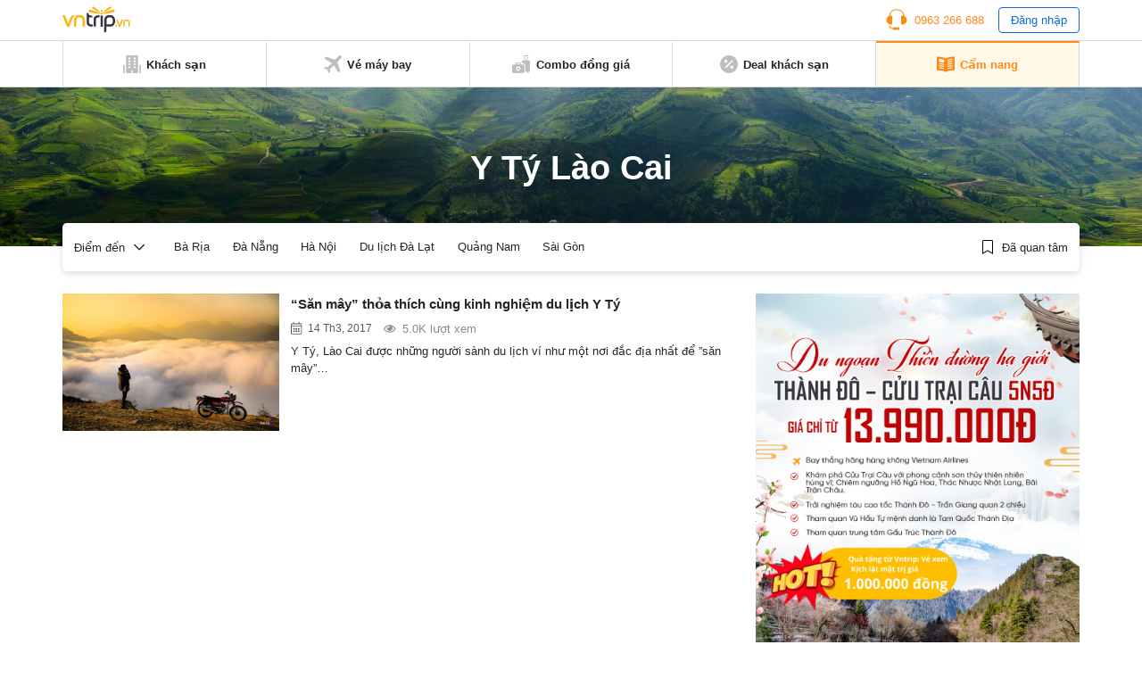

--- FILE ---
content_type: text/html; charset=utf-8
request_url: https://www.google.com/recaptcha/api2/aframe
body_size: 250
content:
<!DOCTYPE HTML><html><head><meta http-equiv="content-type" content="text/html; charset=UTF-8"></head><body><script nonce="RKW4fkZJFUNt5xh8S5suEQ">/** Anti-fraud and anti-abuse applications only. See google.com/recaptcha */ try{var clients={'sodar':'https://pagead2.googlesyndication.com/pagead/sodar?'};window.addEventListener("message",function(a){try{if(a.source===window.parent){var b=JSON.parse(a.data);var c=clients[b['id']];if(c){var d=document.createElement('img');d.src=c+b['params']+'&rc='+(localStorage.getItem("rc::a")?sessionStorage.getItem("rc::b"):"");window.document.body.appendChild(d);sessionStorage.setItem("rc::e",parseInt(sessionStorage.getItem("rc::e")||0)+1);localStorage.setItem("rc::h",'1768783344573');}}}catch(b){}});window.parent.postMessage("_grecaptcha_ready", "*");}catch(b){}</script></body></html>